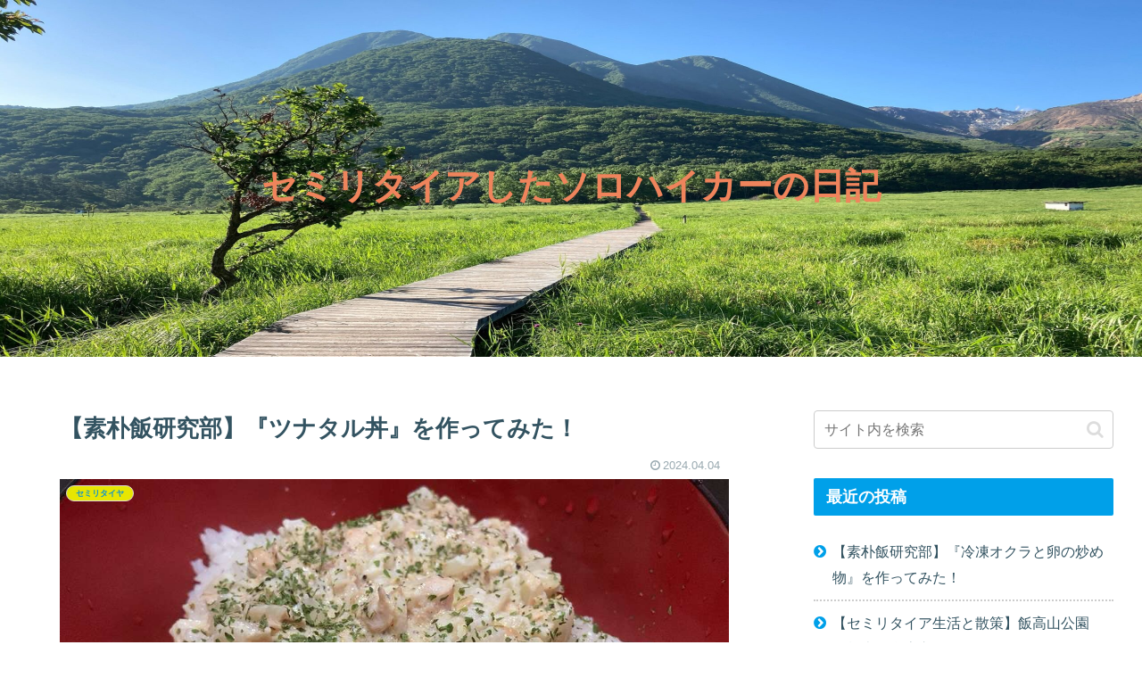

--- FILE ---
content_type: text/html; charset=utf-8
request_url: https://www.google.com/recaptcha/api2/aframe
body_size: 265
content:
<!DOCTYPE HTML><html><head><meta http-equiv="content-type" content="text/html; charset=UTF-8"></head><body><script nonce="-h_2JDmVfeDsni4VsfULJw">/** Anti-fraud and anti-abuse applications only. See google.com/recaptcha */ try{var clients={'sodar':'https://pagead2.googlesyndication.com/pagead/sodar?'};window.addEventListener("message",function(a){try{if(a.source===window.parent){var b=JSON.parse(a.data);var c=clients[b['id']];if(c){var d=document.createElement('img');d.src=c+b['params']+'&rc='+(localStorage.getItem("rc::a")?sessionStorage.getItem("rc::b"):"");window.document.body.appendChild(d);sessionStorage.setItem("rc::e",parseInt(sessionStorage.getItem("rc::e")||0)+1);localStorage.setItem("rc::h",'1762708169427');}}}catch(b){}});window.parent.postMessage("_grecaptcha_ready", "*");}catch(b){}</script></body></html>